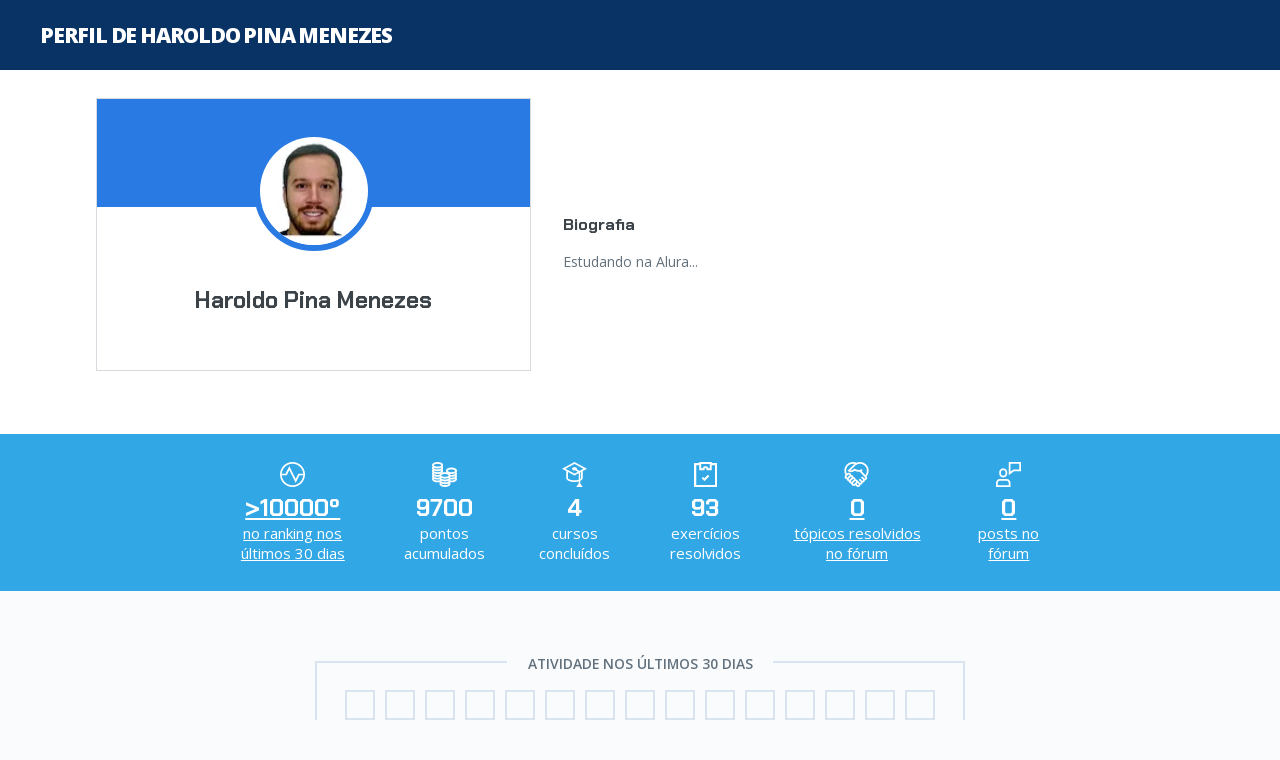

--- FILE ---
content_type: text/html;charset=UTF-8
request_url: https://cursos.alura.com.br/user/haroldopina
body_size: 7106
content:






















    
    
        
    















<!DOCTYPE html>
<html lang="pt-BR" data-product="alura">

<head>
	<meta charset="UTF-8">
	<meta name="viewport" content="width=device-width, initial-scale=1">

	

	
		






    
        
            <!-- Google Tag Manager -->
            <script>
                ;(function(w, d, s, l, i) {
                    w[l] = w[l] || [];
                    w[l].push({
                        'gtm.start': new Date().getTime(),
                        event: 'gtm.js'
                    });
                    var f = d.getElementsByTagName(s)[0],
                        j = d.createElement(s);
                    j.async = true;
                    j.src = "https://stape.alura.com.br/aqukryqvi.js?" + i;
                    f.parentNode.insertBefore(j, f);
                })(window, document, 'script', 'dataLayerAlura', '9e=ABJMPiYmWD89OiYuPjlTB1REX0hUB0gVCAIQNRMSEAMoGgQLE00RH1QXHQwAClsSBhtfGwA%3D');
            </script>
            <!-- End Google Tag Manager -->
        
        
    








	

	







	

	<title>Perfil de Haroldo Pina Menezes | Alura - Cursos online de tecnologia</title>

	<link rel="shortcut icon" href="/assets/images/alura/favicon.ico">

	

	<link href='//fonts.googleapis.com/css?family=Lato:400,700,400italic,700italic|Open+Sans:400,300,600,700,800|Source+Serif+Pro' rel='stylesheet'>
	<link rel="preconnect" href="https://fonts.gstatic.com">
	

	

	<link rel="stylesheet" href="/assets/css/lib/prettify.9c184279.css">
	<link rel="stylesheet" href="/assets/external-libs/highlightjs/github.754087c4.css">

	<link rel="stylesheet" href="/assets/css/base.f643e441.css">

	<link rel="stylesheet" href="/assets/css/block/container.1051fe48.css">
	<link rel="stylesheet" href="/assets/css/block/header.eb5789a4.css">
	<link rel="stylesheet" href="/assets/css/block/headerDesktop.f7f14ba9.css">
	<link rel="stylesheet" href="/assets/css/block/headerNews.cc911c64.css">
	<link rel="stylesheet" href="/assets/css/block/headerList.71c2fcf4.css">
	<link rel="stylesheet" href="/assets/css/block/headerUnlogged.f9d43e16.css">
    <link rel="stylesheet" href="/assets/css/block/footer.581959f2.css">
	
	<link rel="stylesheet" href="/assets/css/block/checkbox.c4121c6c.css">
	<link rel="stylesheet" href="/assets/css/block/paginator.1d935151.css">
	<link rel="stylesheet" href="/assets/css/block/profileAvatar.c1c04ab9.css">
	<link rel="stylesheet" href="/assets/css/block/contentBox.b73ece0c.css">
	<link rel="stylesheet" href="/assets/css/block/contentBoxWithBanner.8a8b9fb2.css">
	<link rel="stylesheet" href="/assets/css/block/courseLogo.37e328c1.css">
	<link rel="stylesheet" href="/assets/css/block/courseSectionList.9653a944.css">
	<link rel="stylesheet" href="/assets/css/block/button.a6bc4bfa.css">
	<link rel="stylesheet" href="/assets/css/block/seeMoreButton.b1d5c079.css">
	<link rel="stylesheet" href="/assets/css/block/progressBar.f194a6ce.css">
	<link rel="stylesheet" href="/assets/css/block/progressBall.eb059a2c.css">
	<link rel="stylesheet" href="/assets/css/block/showOpenAnswerExercise.35da852c.css">
	<link rel="stylesheet" href="/assets/css/block/showMultipleChoiceAnswerExercise.564704cc.css">
	<link rel="stylesheet" href="/assets/css/block/card.6e071ea1.css">
	<link rel="stylesheet" href="/assets/css/block/lightCard.8c63f526.css">
	<link rel="stylesheet" href="/assets/css/block/cardList.447e11d7.css">
	<link rel="stylesheet" href="/assets/css/block/courseCard.01ed8d75.css">
	<link rel="stylesheet" href="/assets/css/block/learningGuidePercentageCard.cf406a56.css">
	<link rel="stylesheet" href="/assets/css/block/courseCardList.97b09d34.css">
	<link rel="stylesheet" href="/assets/css/block/learningGuideCardList.01949667.css">
	<link rel="stylesheet" href="/assets/css/block/courseCardBig.3efbae12.css">
	<link rel="stylesheet" href="/assets/css/block/courseRateCard.8bc11df1.css">
	<link rel="stylesheet" href="/assets/css/block/cardCategory.3106730f.css">
	<link rel="stylesheet" href="/assets/css/block/alert.62c25321.css">
	<link rel="stylesheet" href="/assets/css/block/careerHeader.fdbca180.css">
	<link rel="stylesheet" href="/assets/css/block/careerCourses.77942983.css">
	<link rel="stylesheet" href="/assets/css/block/learningStepContentList.5a72696b.css">
	<link rel="stylesheet" href="/assets/css/block/levelMenu.7a9febf7.css">
	<link rel="stylesheet" href="/assets/css/block/pointsGraphic.c516058d.css">
	<link rel="stylesheet" href="/assets/css/block/forumDiscussions.e4dba666.css">
	<link rel="stylesheet" href="/assets/css/block/forumList.72a95ec0.css">
	<link rel="stylesheet" href="/assets/css/block/sectionContent.f5ce413c.css">
	<link rel="stylesheet" href="/assets/css/block/sectionVideo.fe961a3e.css">
	<link rel="stylesheet" href="/assets/css/block/sectionMenu.f99ff3cf.css">
	<link rel="stylesheet" href="/assets/css/block/elasticMedia.f91fc855.css">
	<link rel="stylesheet" href="/assets/css/block/formattedText.e58775de.css">
	<link rel="stylesheet" href="/assets/css/block/exerciseContent.832eedc0.css">
	<link rel="stylesheet" href="/assets/css/block/starRating.068da9d2.css">
	<link rel="stylesheet" href="/assets/css/block/markdownEditor.8938d7a8.css">
	<link rel="stylesheet" href="/assets/css/block/styledSelect.597181e1.css">
	<link rel="stylesheet" href="/assets/css/block/assessment.0162ef24.css">
	<link rel="stylesheet" href="/assets/css/block/audioPlayer.0a362c88.css">
	<link rel="stylesheet" href="/assets/css/block/search.b52a97f8.css">
	<link rel="stylesheet" href="/assets/css/block/banner.c6da2db1.css">
	<link rel="stylesheet" href="/assets/css/block/bannerDetails.d9eef24d.css">
	<link rel="stylesheet" href="/assets/css/block/vote.97862edb.css">
	<link rel="stylesheet" href="/assets/css/block/form.06dd7fe8.css">
	<link rel="stylesheet" href="/assets/css/block/modal.5da2b30a.css">
	<link rel="stylesheet" href="/assets/css/block/learningGuideProgresses.bb246d58.css">
	<link rel="stylesheet" href="/assets/css/block/learningGuideCard.10e4292a.css">
	<link rel="stylesheet" href="/assets/css/block/progressTracker.d234ab44.css">
	<link rel="stylesheet" href="/assets/css/block/courseCard.01ed8d75.css">
	<link rel="stylesheet" href="/assets/css/block/companyLayoutCustomization.c5aea27a.css">
	<link rel="stylesheet" href="/assets/css/block/breadcrumb.e7a9d8ef.css">
	<link rel="stylesheet" href="/assets/css/pages/discussion/topic-breadCrumb.51644434.css">
	<link rel="stylesheet" href="/assets/css/unloggedHome/licenseAgreement.19f5fba4.css">
	<link rel="stylesheet" href="/assets/css/unloggedHome/alertLicenseCard.4e8bf8c4.css">

	
    <meta property="og:site_name" content="alura">
    <meta property="og:title" content="Perfil de Haroldo Pina Menezes">
    <meta property="og:description" content="">
    <meta property="og:image" content="">
    <link rel="stylesheet" href="/assets/css/pages/profile/profile.984772b8.css">
    <link rel="stylesheet" href="/assets/css/pages/profile/userGuideCards.65c3668b.css">
    <link rel="stylesheet" href="/assets/css/block/emptyCareerCard.2afe2e18.css">
    <link rel="stylesheet" href="/assets/css/block/seeMoreCourses.583eec7b.css"/>
    
    

    


	

	<link rel="stylesheet" href="/assets/css/classPage/dark-mode.c7768919.css">

	

	
		<link rel="stylesheet" href="/assets/css/block/headerAluraDark.633fb722.css">
		<link rel="stylesheet" href="/assets/css/aluradark/aluradarkTheme.ef0f7f69.css">
	

	

	
		<link rel="stylesheet" href="/assets/css/block/engagementSearch.7377607e.css">
		<link rel="stylesheet" href="/assets/css/menu/engagementMenu.16bcbe54.css">
		<link rel="stylesheet" href="/assets/css/block/bannerTitleEngagement.f59777ee.css">
	

	

	

	<!-- Remove cookie banner from hubspot -->
	<style>

		div#hs-eu-cookie-confirmation {
			display: none;
		}
	</style>

	
		<link rel="stylesheet" href="/assets/css/assessment/assessmentDashboardSection.cea0b1b8.css">
		<link rel="stylesheet" href="/assets/css/assessment/selfAssessment/selfAssessmentDashboardSection.e12303f8.css">
	

</head>

<body class=" ">
<script src="/assets/js/avatarOnError.d3ebc04e.js"></script>


    



    
        <!-- Google Tag Manager (noscript) -->
        <noscript>
            <iframe src="https://stape.alura.com.br/ns.html?id=GTM-NTLWWLR"
                    height="0" width="0" style="display:none;visibility:hidden"></iframe>
        </noscript>
        <!-- End Google Tag Manager (noscript) -->
    
    


<script src="/assets/js/courseIconFallback.500a1841.js"></script>

















	
	
	

	

	
		

		

		

		
			











		

		

		

	



    












	
	
		
			<section class="banner bootcamp-banner-background-theme " id="banner-section">
				<div class="container">
					
						
						
							<h1 class="banner-title">
								
									
									
										Perfil de Haroldo Pina Menezes
									
								
							</h1>
						
					
					
				</div>
			</section>
			<div class="banner-wrapper">
				
				




			</div>
		
	






<main class="profile bootcamp-background-dark">
    <section class="profile-header bootcamp-background-dark">
        
            <div class="container profile-header-resume-wrapper">
                <div class="profile-header-avatarAndEdit-wrapper profile-header--alura" style="background: linear-gradient(to bottom, #2A7AE4 calc(100% - 60%), #FFF 0%);">
                    <div class="profile-header-avatarAndEdit">
                        <img class="profile-header-avatar profile-header-avatar--alura" src="https://cdn2.gnarususercontent.com.br/1/1881228/84af8afa-b996-44b4-97b1-1d18ff8859d0.jpg?width=100&height=100&aspect_ratio=1:1" style="border-color: #2A7AE4" alt="Haroldo Pina Menezes">
                        
                    </div>
                    <h2 class="profile-header-name bootcamp-text-color">Haroldo Pina Menezes</h2>
                    
                    

                    
                    <div class="profile-header-roleLabel">
                        
                            
                        
                            
                        
                            
                        
                            
                        
                            
                        
                            
                        
                            
                        
                            
                        
                    </div>
                </div>

                
                    




<div class="profile-header-bio-wrapper-container">
    <div class="profile-header-bio-wrapper">
        <p class="profile-header-bio-title bootcamp-text-color">
            Biografia
        </p>

        
        

        
            

            

            
                <p class="profile-header-bio bootcamp-text-color-gray">Estudando na Alura...</p>
            

            
        
    </div>

    
</div>
                
            </div>
        
    </section>

    <section class="profile-info profile-info--alura bootcamp-banner-background-theme">
        <ul class="profile-info-list profile-info-list--alura">
            
                
                    <li class="profile-info-item profile-info-item-ranking">
                        <a class="profile-item-link" href="/user/haroldopina/rank/monthly">
                            <strong class="profile-info-item-number">>10000º</strong>
                            <span class="profile-info-item-text">no ranking nos últimos 30 dias</span>
                        </a>
                    </li>
                
                <li class="profile-info-item profile-info-item-points">
                    <strong class="profile-info-item-number">9700</strong>
                    <span class="profile-info-item-text">
                        
                        pontos acumulados
                    </span>
                </li>
            
            <li class="profile-info-item profile-info-item-finishedCourses">
                <strong class="profile-info-item-number">4</strong>
                <span class="profile-info-item-text">
                    
                    cursos concluídos
                </span>
            </li>
            
                <li class="profile-info-item profile-info-item-solvedExercises">
                    <strong class="profile-info-item-number">93</strong>
                    <span>
                    
                    exercícios resolvidos
                </span>
                </li>
            
            
                <li class="profile-info-item profile-info-item-solvedTopics">
                    <a class="profile-item-link" href="/forum/usuario/haroldopina/resolvidos">
                        <strong class="profile-info-item-number">0</strong>
                        <span class="profile-info-item-text">
                            
                             tópicos resolvidos no fórum
                        </span>
                    </a>
                </li>
                <li class="profile-info-item profile-info-item-forumPosts">
                    <a class="profile-item-link" href="/forum/usuario/haroldopina/acompanhando/todos/">
                        <strong class="profile-info-item-number">0</strong>
                        <span class="profile-info-item-text">
                            
                             posts no fórum
                        </span>
                    </a>
                </li>
            
        </ul>
    </section>

    
        <section class="profile-activity container">
            <div class="profile-activity-pointsGrid">
                <h3 class="profile-title-activity">
                    <span>Atividade nos últimos 30 dias</span>
                </h3>
                






<div class='pointsGrid ' aria-label="total de pontos por dia">
	
		<div class="pointsGrid-cell pointsGrid-cell--no-score" aria-hidden = true>
			<span class="pointsGrid-cell-details">
				
					
					
						não ganhou pontos
					
				
				em 22/12/2025
			</span>
		</div>
	
		<div class="pointsGrid-cell pointsGrid-cell--no-score" aria-hidden = true>
			<span class="pointsGrid-cell-details">
				
					
					
						não ganhou pontos
					
				
				em 23/12/2025
			</span>
		</div>
	
		<div class="pointsGrid-cell pointsGrid-cell--no-score" aria-hidden = true>
			<span class="pointsGrid-cell-details">
				
					
					
						não ganhou pontos
					
				
				em 24/12/2025
			</span>
		</div>
	
		<div class="pointsGrid-cell pointsGrid-cell--no-score" aria-hidden = true>
			<span class="pointsGrid-cell-details">
				
					
					
						não ganhou pontos
					
				
				em 25/12/2025
			</span>
		</div>
	
		<div class="pointsGrid-cell pointsGrid-cell--no-score" aria-hidden = true>
			<span class="pointsGrid-cell-details">
				
					
					
						não ganhou pontos
					
				
				em 26/12/2025
			</span>
		</div>
	
		<div class="pointsGrid-cell pointsGrid-cell--no-score" aria-hidden = true>
			<span class="pointsGrid-cell-details">
				
					
					
						não ganhou pontos
					
				
				em 27/12/2025
			</span>
		</div>
	
		<div class="pointsGrid-cell pointsGrid-cell--no-score" aria-hidden = true>
			<span class="pointsGrid-cell-details">
				
					
					
						não ganhou pontos
					
				
				em 28/12/2025
			</span>
		</div>
	
		<div class="pointsGrid-cell pointsGrid-cell--no-score" aria-hidden = true>
			<span class="pointsGrid-cell-details">
				
					
					
						não ganhou pontos
					
				
				em 29/12/2025
			</span>
		</div>
	
		<div class="pointsGrid-cell pointsGrid-cell--no-score" aria-hidden = true>
			<span class="pointsGrid-cell-details">
				
					
					
						não ganhou pontos
					
				
				em 30/12/2025
			</span>
		</div>
	
		<div class="pointsGrid-cell pointsGrid-cell--no-score" aria-hidden = true>
			<span class="pointsGrid-cell-details">
				
					
					
						não ganhou pontos
					
				
				em 31/12/2025
			</span>
		</div>
	
		<div class="pointsGrid-cell pointsGrid-cell--no-score" aria-hidden = true>
			<span class="pointsGrid-cell-details">
				
					
					
						não ganhou pontos
					
				
				em 01/01/2026
			</span>
		</div>
	
		<div class="pointsGrid-cell pointsGrid-cell--no-score" aria-hidden = true>
			<span class="pointsGrid-cell-details">
				
					
					
						não ganhou pontos
					
				
				em 02/01/2026
			</span>
		</div>
	
		<div class="pointsGrid-cell pointsGrid-cell--no-score" aria-hidden = true>
			<span class="pointsGrid-cell-details">
				
					
					
						não ganhou pontos
					
				
				em 03/01/2026
			</span>
		</div>
	
		<div class="pointsGrid-cell pointsGrid-cell--no-score" aria-hidden = true>
			<span class="pointsGrid-cell-details">
				
					
					
						não ganhou pontos
					
				
				em 04/01/2026
			</span>
		</div>
	
		<div class="pointsGrid-cell pointsGrid-cell--no-score" aria-hidden = true>
			<span class="pointsGrid-cell-details">
				
					
					
						não ganhou pontos
					
				
				em 05/01/2026
			</span>
		</div>
	
		<div class="pointsGrid-cell pointsGrid-cell--no-score" aria-hidden = true>
			<span class="pointsGrid-cell-details">
				
					
					
						não ganhou pontos
					
				
				em 06/01/2026
			</span>
		</div>
	
		<div class="pointsGrid-cell pointsGrid-cell--no-score" aria-hidden = true>
			<span class="pointsGrid-cell-details">
				
					
					
						não ganhou pontos
					
				
				em 07/01/2026
			</span>
		</div>
	
		<div class="pointsGrid-cell pointsGrid-cell--no-score" aria-hidden = true>
			<span class="pointsGrid-cell-details">
				
					
					
						não ganhou pontos
					
				
				em 08/01/2026
			</span>
		</div>
	
		<div class="pointsGrid-cell pointsGrid-cell--no-score" aria-hidden = true>
			<span class="pointsGrid-cell-details">
				
					
					
						não ganhou pontos
					
				
				em 09/01/2026
			</span>
		</div>
	
		<div class="pointsGrid-cell pointsGrid-cell--no-score" aria-hidden = true>
			<span class="pointsGrid-cell-details">
				
					
					
						não ganhou pontos
					
				
				em 10/01/2026
			</span>
		</div>
	
		<div class="pointsGrid-cell pointsGrid-cell--no-score" aria-hidden = true>
			<span class="pointsGrid-cell-details">
				
					
					
						não ganhou pontos
					
				
				em 11/01/2026
			</span>
		</div>
	
		<div class="pointsGrid-cell pointsGrid-cell--no-score" aria-hidden = true>
			<span class="pointsGrid-cell-details">
				
					
					
						não ganhou pontos
					
				
				em 12/01/2026
			</span>
		</div>
	
		<div class="pointsGrid-cell pointsGrid-cell--no-score" aria-hidden = true>
			<span class="pointsGrid-cell-details">
				
					
					
						não ganhou pontos
					
				
				em 13/01/2026
			</span>
		</div>
	
		<div class="pointsGrid-cell pointsGrid-cell--no-score" aria-hidden = true>
			<span class="pointsGrid-cell-details">
				
					
					
						não ganhou pontos
					
				
				em 14/01/2026
			</span>
		</div>
	
		<div class="pointsGrid-cell pointsGrid-cell--no-score" aria-hidden = true>
			<span class="pointsGrid-cell-details">
				
					
					
						não ganhou pontos
					
				
				em 15/01/2026
			</span>
		</div>
	
		<div class="pointsGrid-cell pointsGrid-cell--no-score" aria-hidden = true>
			<span class="pointsGrid-cell-details">
				
					
					
						não ganhou pontos
					
				
				em 16/01/2026
			</span>
		</div>
	
		<div class="pointsGrid-cell pointsGrid-cell--no-score" aria-hidden = true>
			<span class="pointsGrid-cell-details">
				
					
					
						não ganhou pontos
					
				
				em 17/01/2026
			</span>
		</div>
	
		<div class="pointsGrid-cell pointsGrid-cell--no-score" aria-hidden = true>
			<span class="pointsGrid-cell-details">
				
					
					
						não ganhou pontos
					
				
				em 18/01/2026
			</span>
		</div>
	
		<div class="pointsGrid-cell pointsGrid-cell--no-score" aria-hidden = true>
			<span class="pointsGrid-cell-details">
				
					
					
						não ganhou pontos
					
				
				em 19/01/2026
			</span>
		</div>
	
		<div class="pointsGrid-cell pointsGrid-cell--no-score" aria-hidden = true>
			<span class="pointsGrid-cell-details">
				
					
					
						não ganhou pontos
					
				
				em 20/01/2026
			</span>
		</div>
	
</div>
            </div>
        </section>
    

    <section class="profile-user-guides container">
        






    <div class="user-guide-card">
        
            <h3 class="profile-title profile-user-guides">Planos de estudo de Haroldo Pina Menezes</h3>
        
        
        <ul class="guide-progresses__list">
            
                <li class="guide-card guide-progresses__guide-card" style="border-left-color: #d3d3d3">
                    <a class="guide-card__link" href="/ramona-haroldopina-1688483830717-p618135">
                        <div class="guid-card__title">
                            <span class="guide-card__kind"></span>
                            <div class="guide-card__text">
                                <span class="guide-card__name">Ramona</span>
                            </div>
                        </div>
                        <div class="guide-card__description">
                            <span class="guide-card__label"><span class="guide-card__label-number">0</span> seguidores</span>
                        </div>
                    </a>
                </li>
            
                <li class="guide-card guide-progresses__guide-card" style="border-left-color: #d3d3d3">
                    <a class="guide-card__link" href="/felipe-haroldopina-1688483837952-p618136">
                        <div class="guid-card__title">
                            <span class="guide-card__kind"></span>
                            <div class="guide-card__text">
                                <span class="guide-card__name">Felipe</span>
                            </div>
                        </div>
                        <div class="guide-card__description">
                            <span class="guide-card__label"><span class="guide-card__label-number">0</span> seguidores</span>
                        </div>
                    </a>
                </li>
            
                <li class="guide-card guide-progresses__guide-card" style="border-left-color: #d3d3d3">
                    <a class="guide-card__link" href="/diego-haroldopina-1688483846253-p618137">
                        <div class="guid-card__title">
                            <span class="guide-card__kind"></span>
                            <div class="guide-card__text">
                                <span class="guide-card__name">Diego</span>
                            </div>
                        </div>
                        <div class="guide-card__description">
                            <span class="guide-card__label"><span class="guide-card__label-number">0</span> seguidores</span>
                        </div>
                    </a>
                </li>
            
                <li class="guide-card guide-progresses__guide-card" style="border-left-color: #d3d3d3">
                    <a class="guide-card__link" href="/leandro-haroldopina-1688483859565-p618138">
                        <div class="guid-card__title">
                            <span class="guide-card__kind"></span>
                            <div class="guide-card__text">
                                <span class="guide-card__name">Leandro</span>
                            </div>
                        </div>
                        <div class="guide-card__description">
                            <span class="guide-card__label"><span class="guide-card__label-number">0</span> seguidores</span>
                        </div>
                    </a>
                </li>
            
        </ul>
        
            <a class="seeMoreCourses" href="/user/haroldopina/planos-de-estudo">
                <span class="seeMore-text">Mostrar mais planos de estudo</span>
            </a>
        
    </div>



    </section>

    

    

    

    

    
        <section class="profile-finishedCourses profile-finishedCourses--inactive profile-course-sorter">
            <div class="container">
                <h3 class="profile-title">
                    
                    Cursos concluídos
                </h3>
                <menu class="profile-finishedCourses-btn-group" role="group" aria-label="...">
                    <button type="button" id="btnAlphabeticSort" class="profile-finishedCourses-btn-sort profile-finishedCourses-btn--active">A-Z</button>
                    <button type="button" id="btnReverseAlphabeticSort" class="profile-finishedCourses-btn-sort">Z-A</button>
                    <button type="button" id="btnStartedAtSort" class="profile-finishedCourses-btn-sort">Data de início</button>
                    <button type="button" id="btnFinishedAtSort" class="profile-finishedCourses-btn-sort">Data de finalização</button>
                </menu>

                











<ul class="card-list profile-finishedCourses-list profile-finishedCourses-list--inactive" id="">
    
        
            
            
        

        

        <li class="card-list__item"
            data-course-name="Agilidade e DevOps: um dia no desenvolvimento de software"
            data-started-at="07/12/2023"
            data-finished-at="08/10/2023"
            data-category-code="programacao">

            























<div class="course-card bootcamp-background-dark-section 
        
        --finished"
        data-progress-color="">

    <a class="course-card__course-link "
       data-recommendationId="" data-courseid="" data-recommendationsource=""
       href="/course/agilidade-devops-desenvolvimento-software"></a>

    
        <div class="course-card__dates">
            <span class="course-card__start-date">
                Data de início: 12/07/2023
            </span>
            <span class="course-card__finish-date">
                Data de finalização: 10/08/2023
            </span>
        </div>
    

    

    

    <div class="course-card__content-wrapper">
        <div class="course-card__content  course-card__content--finished">
            <img class="course-card__icon" aria-hidden="true" alt=""
                 src="https://www.alura.com.br/assets/api/cursos/agilidade-devops-desenvolvimento-software.svg">
            <span class="course-card__name"><span class="course-card__short-title">Agilidade e DevOps:</span> um dia no desenvolvimento de software</span>
        </div>

        
            <div class="course-card__other-links other-link-custom">
                
                    <a class="course-card__certificate bootcamp-text-color" href="/user/haroldopina/course/agilidade-devops-desenvolvimento-software/certificate">Certificado</a>
                    
                
            </div>
        
    </div>

    

    

    
</div>
        </li>
    
        
            
            
        

        

        <li class="card-list__item"
            data-course-name="ChatGPT: otimizando a qualidade dos resultados"
            data-started-at="07/04/2023"
            data-finished-at="07/06/2023"
            data-category-code="inteligencia-artificial">

            























<div class="course-card bootcamp-background-dark-section 
        
        --finished"
        data-progress-color="">

    <a class="course-card__course-link "
       data-recommendationId="" data-courseid="" data-recommendationsource=""
       href="/course/chatgpt-otimizando-qualidade-resultados"></a>

    
        <div class="course-card__dates">
            <span class="course-card__start-date">
                Data de início: 04/07/2023
            </span>
            <span class="course-card__finish-date">
                Data de finalização: 06/07/2023
            </span>
        </div>
    

    

    

    <div class="course-card__content-wrapper">
        <div class="course-card__content  course-card__content--finished">
            <img class="course-card__icon" aria-hidden="true" alt=""
                 src="https://www.alura.com.br/assets/api/cursos/chatgpt-otimizando-qualidade-resultados.svg">
            <span class="course-card__name"><span class="course-card__short-title">ChatGPT:</span> otimizando a qualidade dos resultados</span>
        </div>

        
            <div class="course-card__other-links other-link-custom">
                
                    <a class="course-card__certificate bootcamp-text-color" href="/user/haroldopina/course/chatgpt-otimizando-qualidade-resultados/certificate">Certificado</a>
                    
                
            </div>
        
    </div>

    

    

    
</div>
        </li>
    
        
            
            
        

        

        <li class="card-list__item"
            data-course-name="Kanban: análises para implementação"
            data-started-at="07/07/2023"
            data-finished-at="07/14/2023"
            data-category-code="inovacao-gestao">

            























<div class="course-card bootcamp-background-dark-section 
        
        --finished"
        data-progress-color="">

    <a class="course-card__course-link "
       data-recommendationId="" data-courseid="" data-recommendationsource=""
       href="/course/kanban-analises-implementacao"></a>

    
        <div class="course-card__dates">
            <span class="course-card__start-date">
                Data de início: 07/07/2023
            </span>
            <span class="course-card__finish-date">
                Data de finalização: 14/07/2023
            </span>
        </div>
    

    

    

    <div class="course-card__content-wrapper">
        <div class="course-card__content  course-card__content--finished">
            <img class="course-card__icon" aria-hidden="true" alt=""
                 src="https://www.alura.com.br/assets/api/cursos/kanban-analises-implementacao.svg">
            <span class="course-card__name"><span class="course-card__short-title">Kanban:</span> análises para implementação</span>
        </div>

        
            <div class="course-card__other-links other-link-custom">
                
                    <a class="course-card__certificate bootcamp-text-color" href="/user/haroldopina/course/kanban-analises-implementacao/certificate">Certificado</a>
                    
                
            </div>
        
    </div>

    

    

    
</div>
        </li>
    
        
            
            
        

        

        <li class="card-list__item"
            data-course-name="Product Manager: uma jornada em gestão de produto"
            data-started-at="07/12/2023"
            data-finished-at="07/21/2023"
            data-category-code="inovacao-gestao">

            























<div class="course-card bootcamp-background-dark-section 
        
        --finished"
        data-progress-color="">

    <a class="course-card__course-link "
       data-recommendationId="" data-courseid="" data-recommendationsource=""
       href="/course/product-manager-jornada-gestao-produto"></a>

    
        <div class="course-card__dates">
            <span class="course-card__start-date">
                Data de início: 12/07/2023
            </span>
            <span class="course-card__finish-date">
                Data de finalização: 21/07/2023
            </span>
        </div>
    

    

    

    <div class="course-card__content-wrapper">
        <div class="course-card__content  course-card__content--finished">
            <img class="course-card__icon" aria-hidden="true" alt=""
                 src="https://www.alura.com.br/assets/api/cursos/product-manager-jornada-gestao-produto.svg">
            <span class="course-card__name"><span class="course-card__short-title">Product Manager:</span> uma jornada em gestão de produto</span>
        </div>

        
            <div class="course-card__other-links other-link-custom">
                
                    <a class="course-card__certificate bootcamp-text-color" href="/user/haroldopina/course/product-manager-jornada-gestao-produto/certificate">Certificado</a>
                    
                
            </div>
        
    </div>

    

    

    
</div>
        </li>
    
</ul>

            </div>

            
        </section>
    

    

    

    
        <div class="profile-fullCertificate container">
            Você pode encontrar um certificado completo
            <a class="profile-fullCertificate-link" href="/user/haroldopina/fullCertificate/5a487a3fd8facf3193f2035140322981">
                aqui
            </a>
        </div>
    

</main>








	
		
		
		
			<footer class="footer container footer-container-alura">
				<a href="/dashboard" class="footer-logo">
					





    
        
        <img class="header-logo header-logo-alura" src="/assets/images/logos/logo-alura.svg" alt="Logo da alura">
    
    


				</a>

                <ul class="footer-menu">
                    
                        <li class="footer-menu-item">
                            <a class="footer-menu-item-link" href="https://www.alura.com.br/sobre" target="">Sobre a Alura</a>
                        </li>
                    
                        <li class="footer-menu-item">
                            <a class="footer-menu-item-link" href="https://www.alura.com.br/contato/" target="_blank">Central de Ajuda</a>
                        </li>
                    
                        <li class="footer-menu-item">
                            <a class="footer-menu-item-link" href="https://www.alura.com.br/artigos" target="_blank">Blog da Alura</a>
                        </li>
                    
                        <li class="footer-menu-item">
                            <a class="footer-menu-item-link" href="https://forms.office.com/r/fLM3kQwT77" target="_blank">Sugira um curso ou carreira</a>
                        </li>
                    
                        <li class="footer-menu-item">
                            <a class="footer-menu-item-link" href="https://github.com/caelum/alura-funcionalidades" target="_blank">Sugira uma funcionalidade</a>
                        </li>
                    
                    
                    <div class="links-fiap">
                        
                            <li class="footer-menu-item">
                                <a class="footer-menu-item-link" href="https://www.fiap.com.br/graduacao/?utm_source=plataforma-alura&utm_medium=referral&utm_campaign=BR_footer-plataforma&utm_id=&utm_term=&utm_content="
                                   target="_blank">Graduação</a>
                            </li>
                        
                            <li class="footer-menu-item">
                                <a class="footer-menu-item-link" href="https://postech.fiap.com.br/?utm_source=plataforma-alura&utm_medium=referral&utm_campaign=BR_footer-plataforma&utm_id=&utm_term=&utm_content="
                                   target="_blank">Pós-Graduação</a>
                            </li>
                        
                            <li class="footer-menu-item">
                                <a class="footer-menu-item-link" href="https://www.fiap.com.br/mba?utm_source=plataforma-alura&utm_medium=referral&utm_campaign=BR_footer-plataforma&utm_id=&utm_term=&utm_content="
                                   target="_blank">MBA</a>
                            </li>
                        
                    </div>
                </ul>

				<section role="presentation" class="footer-footerGroup">
					
						<div class="footer-links">
							<h2 class="footer-links-title">Acompanhe-nos</h2>
							<ul role="presentation" class="footer-socialMedia">
								
									<li class="footer-socialMedia-item">
										<a class="footer-socialMedia-item-link" href="https://www.youtube.com/user/aluracursosonline" target="_blank" title="Youtube da Alura">
											<svg class="footer-socialMedia-item-icon footer-socialMedia-list-item-youtube">
												<use xlink:href="/assets/images/modernUI/icons-redes.svg#icon-footer-youtube"/>
											</svg>
										</a>
									</li>
								
									<li class="footer-socialMedia-item">
										<a class="footer-socialMedia-item-link" href="https://www.facebook.com/AluraCursosOnline/" target="_blank" title="Facebook da Alura">
											<svg class="footer-socialMedia-item-icon footer-socialMedia-list-item-facebook">
												<use xlink:href="/assets/images/modernUI/icons-redes.svg#icon-footer-facebook"/>
											</svg>
										</a>
									</li>
								
									<li class="footer-socialMedia-item">
										<a class="footer-socialMedia-item-link" href="https://twitter.com/aluraonline" target="_blank" title="Twitter da Alura">
											<svg class="footer-socialMedia-item-icon footer-socialMedia-list-item-twitter">
												<use xlink:href="/assets/images/modernUI/icons-redes.svg#icon-footer-twitter"/>
											</svg>
										</a>
									</li>
								
									<li class="footer-socialMedia-item">
										<a class="footer-socialMedia-item-link" href="http://hipsters.tech/" target="_blank" title="Podcast Hipsters Ponto Tech">
											<svg class="footer-socialMedia-item-icon footer-socialMedia-list-item-hipsters">
												<use xlink:href="/assets/images/modernUI/icons-redes.svg#icon-footer-hipsters"/>
											</svg>
										</a>
									</li>
								
									<li class="footer-socialMedia-item">
										<a class="footer-socialMedia-item-link" href="https://instagram.com/aluraonline" target="_blank" title="Instagram da Alura">
											<svg class="footer-socialMedia-item-icon footer-socialMedia-list-item-instagram">
												<use xlink:href="/assets/images/modernUI/icons-redes.svg#icon-footer-instagram"/>
											</svg>
										</a>
									</li>
								
							</ul>
						</div>
					
					
						<div class="footer-links">
							<h2 class="footer-links-title">Apps</h2>
							<ul class="footer-hotLinks-menu footer-hotLinks-mobile">
								
									<li class="footer-hotLinks-item">
										<a class="footer-hotLinks-item-link" href="https://play.google.com/store/apps/details?id=br.com.alura.mobi&hl=pt_BR" target="_blank" title="Google Play Store">
											<svg class="footer-hotLinks-item-icon footer-hotLinks-menu-item-mobile">
												<use xlink:href="/assets/images/modernUI/icons-mobile.svg#icon-footer-googlePlay"/>
											</svg>
										</a>
									</li>
								
									<li class="footer-hotLinks-item">
										<a class="footer-hotLinks-item-link" href="https://itunes.apple.com/br/app/alura-cursos-online/id1225776635" target="_blank" title="Apple App Store">
											<svg class="footer-hotLinks-item-icon footer-hotLinks-menu-item-mobile">
												<use xlink:href="/assets/images/modernUI/icons-mobile.svg#icon-footer-appStore"/>
											</svg>
										</a>
									</li>
								
							</ul>
						</div>
					
				</section>
			</footer>
		
	









	
	<!-- Hotjar Tracking Code for https://cursos.alura.com.br and https://bootcamps.alura.com.br -->
	<script>
		(function(h,o,t,j,a,r){
			h.hj=h.hj||function(){(h.hj.q=h.hj.q||[]).push(arguments)};
			h._hjSettings={hjid:1638253,hjsv:6};
			a=o.getElementsByTagName('head')[0];
			r=o.createElement('script');r.async=1;
			r.src=t+h._hjSettings.hjid+j+h._hjSettings.hjsv;
			a.appendChild(r);
		})(window,document,'https://static.hotjar.com/c/hotjar-','.js?sv=');
	</script>

    


<script src="/assets/external-libs/jquery/jquery-3.6.0.min.7c14a783.js"></script>

<script src="/assets/js/sectionMenu.253bac4b.js"></script>
<script src="/assets/external-libs/buttonToggle.41524be9.js"></script>
<script src="/assets/external-libs/caret.2e5c0c9d.js" async></script>
<script src="/assets/external-libs/purify.min.549c43ec.js" ></script>

<script src="/assets/external-libs/highlightjs/highlight.min.9b99da81.js" async></script>
<script src="/assets/external-libs/highlightjs/highlight.init.5870d8cf.js" async></script>

<script src="/assets/js/dashboard/search.73bdce09.js" async></script>
<script src="/assets/js/dashboard/submitChatbotSearch.cfc6c010.js" async></script>
<script src="/assets/js/dashboard/news.d03684e3.js" async></script>
<script src="/assets/js/dashboard/categoryExplorerCarousel.be087175.js" async></script>

<script src="/assets/js/points/populateGrid.279bfbcd.js"></script>
<script src="/assets/js/points/makeHeaderPoints.69bb4c00.js"></script>
<script src="/assets/js/block/preventsMultipleInteractions.ccefe158.js" async></script>
<script src="/assets/js/block/assessment.e05b0645.js" async></script>
<script src="/assets/js/block/login-form.5d7fd378.js" async></script>
<script src="/assets/js/block/menuToggle.cbb82247.js" async></script>
<script src="/assets/js/block/headerToggle.a18c57fb.js" async></script>
<script src="/assets/js/block/emptyMenuVerifier.ab45a304.js"></script>

<script src="/assets/js/header/responsiveHeaderToggle.996b58da.js" async></script>

<script src="/assets/js/Bookmark.268606d1.js"></script>

<script src="/assets/js/gnarus/classPage/aria.f97862a0.js" async></script>

<script src="/assets/js/extracontent/ExtraContentProgressRequest.fcb19024.js"></script>




	
	
		
	


<script src="/assets/js/block/audioPlayer.b610ced6.js"></script>
<script src="/assets/js/blackFriday/Countdown.6653ecbe.js"></script>
<script src="/assets/js/LearningContentMarkWatched.71d45e8f.js"></script>
<script src="/assets/js/unloggedHome/licenseAgreement.c02471ec.js"></script>

<script>
	
	
	let bookmark = new Bookmark();
	bookmark.setMessages("Exibir no meu dashboard","Deixar de exibir no dashboard");
	bookmark.refreshListener();
</script>





































<link href="/assets/css/uploadImages/uploadImages.7c1a29db.css" rel="stylesheet" />

<script src="/assets/js/uploadImages/UploadProgress.22553a56.js"></script>
<script src="/assets/js/uploadImages/ImagesClient.00e61b0e.js"></script>

<script src="/assets/external-libs/marked.min.c69e14e8.js"></script>

<script src="/assets/js/forum/enableForumButtons.f7556a7b.js"></script>

<script>
    var IMAGE_UPLOAD_MESSAGES = {
        imageUploadMessageInit: `Anexe arquivos arrastando e soltando`,
        imageUploadMessageDragEnter: `Solte a imagem para fazer o upload`,
        imageUploadMessageDrop: `Enviando a imagem #images_names#`,
        imageUploadMessageProgress: `Enviando a imagem #images_names#: #progress#%`,
        imageUploadMessageUploaded: `Imagem enviada com sucesso!`,
        imageUploadMessageSizeUnits: `MB`,
        imageUploadMessageTag: `![Insira aqui a descrição dessa imagem para ajudar na acessibilidade](#url#) `
    }
</script>


    
    
        <script src="/assets/js/markdownEditor.57f62fea.js"></script>
        <script>
            var MarkdownEditor = new MarkdownEditor(
                'https://www.gnarususercontent.com.br/images',
                'eyJ0eXAiOiJKV1QiLCJhbGciOiJIUzI1NiJ9.eyJpYXQiOjE2MTY0NDM0MzQsImtleSI6IjdiMjcwMTliLWRlNDgtNGQyZi1iOTYyLTFkOWYyMzcyZjliNyJ9.ZBnDO5eAPNeO8zVrIZiYM0RiHiFkaQMkGR3jHKyltD0',
                1,
                ,
                IMAGE_UPLOAD_MESSAGES
            );
        </script>
    



    <script src="/assets/js/block/seeMoreButton.84e9aba5.js"></script>
    <script src="/assets/js/pages/profile/FinishedCourseSorter.251a9779.js"></script>
    <script>
        new FinishedCourseSorter().refreshListeners();
    </script>

<script src="/assets/js/IframeChecker.52922422.js"></script>
<script src="/assets/js/gnarus/search/SendDataFromSearchToGA.387f77c0.js"></script>
<script>
	new SendDataFromSearchToGA();
</script>
</body>
</html>

--- FILE ---
content_type: text/css
request_url: https://cursos.alura.com.br/assets/css/block/showOpenAnswerExercise.35da852c.css
body_size: -459
content:
.showOpenAnswer{margin-top:2em;margin-bottom:1em}

--- FILE ---
content_type: text/css
request_url: https://cursos.alura.com.br/assets/css/block/courseCardBig.3efbae12.css
body_size: 406
content:
.big-card{display:flex;flex-direction:column;position:relative;z-index:0;height:240px;box-shadow:4px 4px 20px 0 rgba(120,135,182,.1);background-color:#fff;border:1px solid #eff1f9;font-size:14px;line-height:1.36;color:#747c81;transition:all .3s ease}.big-card:hover{transform:translateY(2px);box-shadow:none}.big-card__course-link{position:absolute;top:0;left:0;height:100%;width:100%;z-index:10}.big-card__progress{display:flex;align-items:center;padding:0 12px;margin-top:11px}.big-card__bar{height:7px;width:100%;background-color:#edf1f4}.big-card__progress--finished .big-card__bar{background-color:#7ee195}.big-card__number{width:23px;height:19px;margin-left:9px;font-size:11px;font-weight:600;line-height:1.73;color:#c5d2dc}.big-card__progress--finished .big-card__number{display:none}.big-card__progress--finished:after{content:"";width:22px;height:19px;margin-left:10px;background:url(/assets/images/header/icon-career-complete-green.svg) 50% no-repeat;background-size:contain}.big-card__content{display:flex;justify-content:center;align-items:center;padding:0 12px;flex-grow:3}.big-card__icon{height:71px;width:71px}.big-card__title{width:90%;margin-left:12px}.big-card__label{display:block;font-size:13px;line-height:1.36;color:#747c81}.big-card__name{text-align:center;font-size:17px;font-weight:700;line-height:1.21;color:#747c81;margin-top:2px}.big-card__update-alert{display:inline-block;vertical-align:center;flex-grow:1;font-size:11px;text-align:center;text-decoration:none;text-transform:uppercase;color:#acb0b3;z-index:20}.big-card__update-alert:before{content:"→";z-index:20;position:relative;top:-2px;font-size:12px}.big-card__underlined{text-decoration:underline}.big-card__buttons{display:flex;align-items:center;padding:0 12px 16px;flex-wrap:wrap}.big-card__left-button,.big-card__right-button{display:flex;justify-content:center;align-items:center;flex-shrink:0;z-index:20;height:35px;width:100%;text-decoration:none;text-transform:uppercase;font-size:13px;font-weight:600;color:#fff;transition:opacity .3s ease}.big-card__left-button:hover,.big-card__right-button:hover{opacity:.6}.big-card__left-button{background-color:#32a7e5}.big-card__right-button{background-color:#5ed97b;margin-top:5px}@media(min-width:600px){.big-card__buttons{flex-direction:row}.big-card__left-button,.big-card__right-button{height:45px;width:calc(50% - 7.5px)}.big-card__right-button{margin:0 0 0 15px}.big-card__name{font-size:20px}}@media(min-width:1024px){.big-card{height:275px}.big-card__title{align-items:flex-start;margin:0 0 0 20px}.big-card__name{text-align:left;font-size:22px}.big-card__buttons{padding-bottom:14px}.big-card__right-button{margin-left:14px}}@media(min-width:1200px){.big-card{height:285px}.big-card__content{padding:0 60px 0 46px}.big-card__title{margin-left:28px}.big-card__label{line-height:2.31}.big-card__name{font-size:24px}.big-card__left-button,.big-card__right-button{height:55px;width:calc(50% - 7px)}.big-card__right-button{margin-left:14px}}

--- FILE ---
content_type: text/css
request_url: https://cursos.alura.com.br/assets/css/block/sectionContent.f5ce413c.css
body_size: 114
content:
.sectionContent{position:relative;transform:none!important}.sectionContent blockquote{border-left:6px solid #cccbcb;padding:.7em 0 .7em 2.5em}.sectionContent blockquote>p:not(:first-child){margin:1.5em 0 0}.editExplanation{width:40%}.editExplanation,.exerciseList{display:block;padding:14px 20px;margin:5px 10px 0 0}.editExplanation,.exerciseList,.suggestEdition{color:#000;text-decoration:none;background:#e6e6e6;text-align:center}.suggestEdition{display:inline-block;float:right;padding:10px 20px;width:25%}.actions>.suggestEdition{width:auto;padding:14px 20px;margin-top:5px}.suggestion{display:none;width:100%;margin-bottom:1em}.suggestion label{margin:1em 0;display:block;text-align:left}.suggestion-description{width:100%;margin-top:1em}.suggestEdition{width:150px}.explanation-header{display:flex;justify-content:space-between}.explanation-header .vote{width:20%;margin:0}@media (max-width:720px){.suggestEdition{display:none}}.video-options-wrapper{margin-top:1.5em}.suggestion textarea{width:100%;height:400px}.explanation textarea{height:500px}.exerciseContent-question textarea{height:300px}@media (min-width:1200px){.editExplanation{width:auto}.editExplanation,.exerciseList{display:inline-block;float:right}}@media (min-width:900px){.sectionContent{display:flex;align-items:stretch}.sectionContent-mainContent{margin:0 2%;flex-grow:1;width:50%}}@media (min-width:800px){.explanation-header .vote{margin:2% 0}}@media print{.sectionContent{display:block}.sectionContent-mainContent{margin:0;border:0;max-width:none;width:100%}}.explanationLink{padding:0 10px;float:right;text-decoration:none;color:#000;margin-top:1em}

--- FILE ---
content_type: text/css
request_url: https://cursos.alura.com.br/assets/css/block/progressTracker.d234ab44.css
body_size: -123
content:
.progress{position:relative;z-index:10;min-width:96px;max-width:96px;padding:8px;border:1px solid #e8eef4;background-color:#f9fbfd;box-shadow:0 1px 5px 0 rgba(101,103,122,.07)}.progress__bar{display:flex;flex-wrap:wrap}.progress__square{height:8px;width:8px;margin:0 2px 2px 0;background-color:#ecf2f5}.progress__square:nth-of-type(8n){margin:0}.progress__square--finished{background-color:#7ee195}.progress__text{display:flex;flex-direction:column}.progress__fraction{font-size:20px;font-weight:800;margin:3px 0 1px}.progress__description{font-size:12px;line-height:1.21}@media (min-width:731px){.progress{min-width:100px;max-width:120px;padding:10px 8px 10px 10px}.progress__square:nth-of-type(8n){margin:0 2px 2px 0}.progress__fraction{font-size:22px}.progress__description{font-size:14px;width:80px}}@media (min-width:1280px){.progress{min-width:102px;max-width:122px;padding:11px 9px 15px 11px}.progress__fraction{font-size:26px;line-height:1.08;margin-top:6px;margin-bottom:2px}}

--- FILE ---
content_type: text/css
request_url: https://cursos.alura.com.br/assets/css/pages/discussion/topic-breadCrumb.51644434.css
body_size: -282
content:
.topic-breadCrumb-list{list-style:none;margin:8px 0;font-size:13px}.topic-breadCrumb-item{margin-top:5px;display:inline-block;max-width:100%}.topic-breadCrumb-item-link{display:inline-block;color:#576169;background-color:#efefef;border-radius:4px;text-decoration:none;font-weight:400;padding:2px 4px;text-overflow:ellipsis;overflow:hidden;max-width:100%}@media (min-width:720px){.topic-breadCrumb-item-link{padding:3px 10px;margin-right:2px}}

--- FILE ---
content_type: text/css
request_url: https://cursos.alura.com.br/assets/css/unloggedHome/licenseAgreement.19f5fba4.css
body_size: 263
content:
.hidden{display:none}.active{display:block}.formParentOrGuardian{display:flex;flex-direction:column}.license-agreement__question{display:flex}.license-agreement__question__field{align-self:center;margin:0 .5rem 1rem}.parent-guardian__form-wrapper{display:flex;flex-direction:column;margin-top:1rem}.parent-guardian__form__field-wrapper{display:flex;flex-direction:column;margin:0 1rem 1rem 0;position:relative}.parent-guardian__form__field-label{color:#525c65;font-size:13px;font-weight:700;margin-bottom:.3rem}.parent-guardian__form__field{border:1px solid #525c65;box-sizing:border-box;height:3rem}.parent-guardian__form__field-subtitle{color:#3b4349;font-size:11px;font-weight:400;line-height:15px}.parent-guardian-info{position:absolute;top:-3px;right:3px;height:18px;width:18px;border-radius:10px;background-image:url(/assets/images/payment/icon-como-funciona.svg);background-size:contain}.parent-guardian-info-label{visibility:hidden;position:absolute;top:-204px;right:-20px;width:300px;padding:.85rem;border-radius:5px;background-color:#525c65;color:#fff}.parent-guardian-info:hover .parent-guardian-info-label{visibility:visible}.parent-guardian-info-label:before{content:"";position:absolute;right:22px;height:0;width:0;border-top:10px solid #525c65;border-left:8px solid transparent;border-right:8px solid transparent;bottom:-10px}.parent-guardian__form-confirm-true-informations{margin-bottom:1rem}.license-agreement__acceptance-success{text-align:center;background:url(/assets/images/licenseAgreement/acceptedTerms.svg) no-repeat 50% 5%;padding-top:90px;display:flex;flex-direction:column;align-items:center;font-size:18px}.license-agreement__acceptance-close-window{background-color:#2a7ae4;border:none;border-radius:8px;color:#fff;font-size:13px;height:2rem;line-height:15px;margin-top:1rem;text-transform:uppercase;width:25rem;text-decoration:none;padding:.5rem}.age-spacing{margin:0 .5rem}.term-box{border:1px solid #000;max-height:500px;overflow:scroll;padding:1em;margin-bottom:3em;margin-top:1em}.list-phone-patterns{list-style:initial;padding-left:1.5em}@media (min-width:768px){.parent-guardian__form-wrapper{flex-direction:row}.parent-guardian__form__field-wrapper{margin-bottom:1rem;width:33%}}

--- FILE ---
content_type: image/svg+xml
request_url: https://www.alura.com.br/assets/api/cursos/product-manager-jornada-gestao-produto.svg
body_size: 856
content:
<svg xmlns="http://www.w3.org/2000/svg" xmlns:xlink="http://www.w3.org/1999/xlink" viewBox="0 0 48 47"><switch><g><path fill="#f56991" d="M211 9.8l-2.1.8-9.8 3.6-1.3.5-.8.3-3.6 1.3-.2.1-2.4.8-12.1 4.4-2.1.8v-1c0-5.2 2.1-9.9 5.5-13.4 1-1.2 3.2-3.4 6.7-4.8 4-1.6 7.5-1.2 9-.9 1.7.2 3.1.5 4 .8 3.6 1.2 6.7 3.4 9 6.2 0 .3.1.4.2.5z"/><path fill="#dc5e82" d="M215 20.2l-2.2.8-10 3.6-2.7 1-3.2 1.2-6.2 2.3-8.3 3-2.1.8c-2.2-3-3.5-6.5-3.7-10.5v-.5l2.1-.8 12.3-4.5 2.1-.8.5-.2 3.2-1.2 1-.4 1.1-.4 9.6-3.5 2.1-.8c.1.1.2.2.3.4 2.4 3.1 3.8 6.6 4.1 10.5z"/><path fill="#444" d="M214.3 31.6c-1.2 2.4-3.1 4.4-3.1 4.4-2 2.2-4.2 3.6-5.6 4.3-.2-.1-.5-.4-.8-.8-.3-.5-.3-1-.3-1.3 1.3-.7 3-1.8 4.6-3.5 1.9-1.9 2.8-3.8 3.1-4.2.1-.2.2-.3.2-.5 1.9-3.9 2.3-8.1 1.5-12 0-.2-.1-.3-.1-.5-1.2-5-4.5-9.5-9.4-12.1-9-4.7-20.1-1.4-24.9 7.4-.1.1-.1.2-.2.3l-.1.1c-2 3.8-2.5 8-1.7 12 .3 1.4 1.3 6 5.2 9.8 1.4 1.4 2.7 2.2 3.6 2.8.8 1 1 2 .6 2.4-.1 0-.3.3-.9.1-1.2-.6-2.9-1.7-4.7-3.4-4.9-4.7-6-10.5-6.2-12-.6-4-.1-8.1 1.7-12 .1-.2.1-.3.2-.5s.1-.3.2-.4c2.6-5 7.1-8.5 12.1-10.1 5.2-1.7 11-1.3 16.2 1.4.6.3 1.2.7 1.8 1.1 4.8 3.2 7.9 8.1 8.9 13.4 0 .2.1.3.1.5.7 4 .2 8.1-1.5 12-.1.5-.3.9-.5 1.3z"/><path fill="#494949" fill-rule="evenodd" d="M194.1 16.2c.6 0 1.1.5 1.1 1.1s-.5 1.1-1.1 1.1c-.6 0-1.1-.5-1.1-1.1s.5-1.1 1.1-1.1m9.1 27.6c8.2-6.3 3.1-17.5-2.7-25.6-6.1-8.6-11.4-2-16.5-.9 14.2 2.3-8.3 13.7 4 25.9-1.2-3.4-1.3-7.4-.3-10.9 1.4 1.5 3.6 2.3 6.4 2.7-2.6-3.7-7.8-10.5 1.6-10.5 10.8 0 1.7 8.5-1.1 11.7 3.4-.2 6.7-.9 9.2-3.3 1 3.5.8 7.5-.6 10.9zm-10.8.4c1.5 0 2.8.8 2.8 1.9h-5.6c0-1.1 1.3-1.9 2.8-1.9m6.7 0c1.5 0 2.8.8 2.8 1.9h-5.6c0-1.1 1.2-1.9 2.8-1.9" clip-rule="evenodd"/><defs><path id="a" d="M35 39.8H6.2c-2.2 0-4-1.8-4-4V10c0-2.2 1.8-4 4-4h35.7c2.2 0 4 1.8 4 4v19.5"/></defs><clipPath id="b"><use overflow="visible" xlink:href="#a"/></clipPath><path fill="#46b8b0" d="M50 18.9l-.1 3.5-55.8 20.4 1.3-7.7 1.1-4.4 55.6-20.3-1.3 3.2z" clip-path="url(#b)"/><path fill="#4ecdc4" d="M52.2 4.8l-1.6 6.6L-4 31.3l1.3-8.3 1-3.8 54.9-20z" clip-path="url(#b)"/><path fill="none" stroke="#494949" stroke-linecap="round" stroke-linejoin="round" stroke-miterlimit="10" stroke-width="2.5" d="M35 39.8H6.2c-2.2 0-4-1.8-4-4V10c0-2.2 1.8-4 4-4h35.7c2.2 0 4 1.8 4 4v19.5"/><path fill="none" stroke="#494949" stroke-linecap="round" stroke-linejoin="round" stroke-miterlimit="10" d="M2.2 14.3h43.6"/><path fill="#494949" d="M7.6 29.7h3v5.5h-3zm11.9-2.2h3v7.6h-3zm-5.9-2.4h3v10.1h-3zM25.5 21h3v14.2h-3zm5.9 2.7h3v11.4h-3zm6-5.4h3v16.9h-3zm-5.8-6.7h-2.4c-.2 0-.3-.1-.3-.3 0-.2.1-.3.3-.3h2.4c.2 0 .3.1.3.3 0 .2-.1.3-.3.3zm4.3 0h-1.8c-.2 0-.3-.1-.3-.3V9.5c0-.2.1-.3.3-.3h1.8c.2 0 .3.1.3.3v1.8c0 .2-.1.3-.3.3zm-1.5-.6h1.2V9.8h-1.2V11zm5.6-.6l.8-.8c.1-.1.1-.3 0-.4-.1-.1-.3-.1-.4 0l-.9.8-.8-.8c-.1-.1-.3-.1-.4 0-.1.1-.1.3 0 .4l.8.8-.8.8c-.1.1-.1.3 0 .4.1.1.1.1.2.1s.2 0 .2-.1l.8-.8.8.8c.1.1.1.1.2.1s.2 0 .2-.1c.1-.1.1-.3 0-.4l-.7-.8z"/></g></switch></svg>

--- FILE ---
content_type: application/javascript
request_url: https://cursos.alura.com.br/assets/js/sectionMenu.253bac4b.js
body_size: -172
content:
(()=>{$(".uiSectionVideo-classMode-checkbox").on("change",function(){$(".sectionMenu, .uiSectionVideo-classMode-off, .uiSectionVideo-classMode-on").toggle(),$(".sectionContent-mainContent").toggleClass("sectionContent-mainContent-classMode")});var e,n,t,o=window.matchMedia("(min-width: 900px)");function c(){o.matches||(n.classList.toggle("sectionMenuIsOpen"),e.classList.toggle("sectionMenu_open"),t.classList.toggle("sectionMenu_closed"))}(t=document.querySelector(".sectionMenu-openAction"))&&(e=document.querySelector(".sectionMenu"),n=document.documentElement,t.addEventListener("click",c),n.addEventListener("click",function(e){e.target===n&&c()}),o.addListener(function(){o.matches&&(n.classList.remove("sectionMenuIsOpen"),e.classList.remove("sectionMenu_open"))}))})();

--- FILE ---
content_type: image/svg+xml
request_url: https://www.alura.com.br/assets/api/cursos/kanban-analises-implementacao.svg
body_size: 90
content:
<svg xmlns="http://www.w3.org/2000/svg" id="Layer_1" x="0" y="0" version="1.1" viewBox="0 0 50 50" xml:space="preserve"><style>.st2{fill:#031326}</style><path fill="#e56060" d="M47.9 2.1v20L42.7 24l-9.1 3.3-4.1 1.5-.7.2-12.3 4.5-9.4 3.4-5 1.8V2.1z"/><path fill="#ff6b6b" d="M47.9 2.1v4.8l-5 1.8-4.8 1.7-2.1.8-2.2.8-21.5 7.8-5.2 1.9-5 1.8V2.1z"/><path d="M17 29.3v-10H6.6v10.5H17v-.5zm-.5 0H7.1v-9.5h9.5v9.5zm13.7-10H19.7v10.5h10.5V19.3zm-1.5 9h-7.5v-7.5h7.5v7.5zm4.2-9.1h10.6v10.6H32.9zm-25.8 13h-.5v10.5H17V32.2H7.1zm9.4 10H7.1v-9.5h9.5v9.5zm3.2.5h10.5V32.2H19.7v10.5zm1.5-9h7.5v7.5h-7.5v-7.5zm15.5-21.8l-2.3-2.3-1.5 1.5 3.8 3.8L43.6 8l-1.5-1.5z" class="st2"/><path d="M.9.9v48.2h28.6c.7 0 1.2-.6 1.2-1.2s-.6-1.2-1.2-1.2H3.4V3.4h43.2v25c0 .7.6 1.2 1.2 1.2S49 29 49 28.4V.9H.9z" class="st2"/></svg>

--- FILE ---
content_type: application/javascript
request_url: https://cursos.alura.com.br/assets/js/block/login-form.5d7fd378.js
body_size: -25
content:
var loginForm={getHashFromUrl:function(o){var e=document.createElement("a");return e.href=o,e.hash.replace(/^#/,"")},clickForgot:function(){return $(".signin").toggle(),$(".forgotPassword").css("display","block"),$(".login-form-dark-wrapper .alert[data-category='alert']").hide(),$(".message-to-resend-password-recovery-email").toggle(),!1},handlePasswordVisibility:function(){var t=$("#eye-icon"),a=$("#password");t.click(function(){var o="text"===a.attr("type"),e=o?"icon-eye-closed":"icon-eye-open",i=o?"icon-eye-open":"icon-eye-closed";a.attr("type",o?"password":"text"),t.removeClass(e).addClass(i),a.focus()})},init:function(){$(".recover-password").click(this.clickForgot),("forgot"==this.getHashFromUrl(document.URL)?(this.clickForgot(),$(".forgot-password-email")):$("#email")).focus(),this.fillEmail(),this.handlePasswordVisibility()},emailOnCookie:function(){return localStorage.aluraEmail||null},fillEmail:function(){null!=this.emailOnCookie()&&$(".fill-with-cached-email").val(this.emailOnCookie())}};$(document).ready(function(){loginForm.init()});

--- FILE ---
content_type: image/svg+xml
request_url: https://www.alura.com.br/assets/api/cursos/agilidade-devops-desenvolvimento-software.svg
body_size: 165
content:
<svg xmlns="http://www.w3.org/2000/svg" id="Layer_1" x="0" y="0" version="1.1" viewBox="0 0 50 50" xml:space="preserve"><style>.st1{fill:#e589ef}.st4,.st5{fill:none;stroke:#031326;stroke-width:1.5;stroke-linecap:round;stroke-linejoin:round;stroke-miterlimit:10}.st5{stroke-width:2.5}</style><path fill="#f799ff" d="M39.6 10.8s3.4 2.6 5.2 7.6c.5 1.3-.8 1.9-.8 1.9l-4.4-9.5z"/><path d="M12.5 43.3s-3.8-1.9-6.6-6.4c-.7-1.2.4-2.1.4-2.1l6.2 8.5z" class="st1"/><path d="M9.8 41.8l.9-2.1-4.2-2.6" class="st1"/><path fill="#00c8e2" d="M46.1 27.2v.4L9.8 41l.4 1.1-4.8-7 39.9-14.7.8 2.2z"/><path fill="#00dffc" d="M44.4 18.5l1 2.5L6 35.4l-2.2-6.8.5-3.4 36.2-13z"/><path d="M31.7 38.4H20.2l-5.7-5.7V21.2h17.2z" class="st4"/><path d="M17.8 21.2V18h17.1v17.1h-3.2m-11.5 3.3v-5.7h-5.7m4.1-7.4h4.9m-4.9 3.3h8.2" class="st4"/><path d="M18.6 47C10.1 44.2 3.9 36.2 3.9 26.8c0-11.7 9.5-21.2 21.2-21.2m8.4 1.7c7.6 3.2 12.9 10.8 12.9 19.5 0 11.7-9.5 21.2-21.2 21.2" class="st5"/><path d="M21.2 9.5l4-4-4-3.9M18.6 47s3.5 1.2 6.7 1" class="st5"/></svg>

--- FILE ---
content_type: application/javascript
request_url: https://cursos.alura.com.br/assets/js/LearningContentMarkWatched.71d45e8f.js
body_size: 364
content:
function _typeof(e){return(_typeof="function"==typeof Symbol&&"symbol"==typeof Symbol.iterator?function(e){return typeof e}:function(e){return e&&"function"==typeof Symbol&&e.constructor===Symbol&&e!==Symbol.prototype?"symbol":typeof e})(e)}function _classCallCheck(e,t){if(!(e instanceof t))throw new TypeError("Cannot call a class as a function")}function _defineProperties(e,t){for(var r=0;r<t.length;r++){var n=t[r];n.enumerable=n.enumerable||!1,n.configurable=!0,"value"in n&&(n.writable=!0),Object.defineProperty(e,_toPropertyKey(n.key),n)}}function _createClass(e,t,r){return t&&_defineProperties(e.prototype,t),r&&_defineProperties(e,r),Object.defineProperty(e,"prototype",{writable:!1}),e}function _toPropertyKey(e){e=_toPrimitive(e,"string");return"symbol"==_typeof(e)?e:e+""}function _toPrimitive(e,t){if("object"!=_typeof(e)||!e)return e;var r=e[Symbol.toPrimitive];if(void 0===r)return("string"===t?String:Number)(e);r=r.call(e,t||"default");if("object"!=_typeof(r))return r;throw new TypeError("@@toPrimitive must return a primitive value.")}var LearningContentMarkWatched=(()=>_createClass(function e(){var t=this;_classCallCheck(this,e),$(".learning-content__link--trackable").on("click",function(e){return t.markProgress(e)}),this.blocks={}},[{key:"markProgress",value:function(e){var t=this,r=$(e.target),e=r.closest("a"),n=this.getUrlFromLink(e);this.blocks[n]||(this.blocks[n]=setTimeout(function(){return t.blocks[n]=void 0},700),$.post("/learning-content/mark-progress",{url:"".concat(n)}).always(function(){clearTimeout(t.blocks[n]),t.blocks[n]=void 0,t.addIconComplete(r)}))}},{key:"getUrlFromLink",value:function(e){var t=e.attr("data-original-url");return t||e.attr("href")}},{key:"addIconComplete",value:function(e){e.closest("a").children(".learning-content__info").prepend('<div class="learning-content__progress learning-content__link--clicked"></div>')}}]))();new LearningContentMarkWatched;

--- FILE ---
content_type: application/javascript
request_url: https://cursos.alura.com.br/assets/js/block/seeMoreButton.84e9aba5.js
body_size: -379
content:
$(".seeMoreButton").on("click",function(){var t=$(this).data("toshow");$("."+t).removeClass(t+"--inactive"),$(this).hide()});

--- FILE ---
content_type: image/svg+xml
request_url: https://www.alura.com.br/assets/api/cursos/chatgpt-otimizando-qualidade-resultados.svg
body_size: 722
content:
<svg xmlns="http://www.w3.org/2000/svg" id="Camada_3" x="0" y="0" version="1.1" viewBox="0 0 50 50" xml:space="preserve"><style>.st2,.st3{stroke-width:.5;stroke-linecap:round;fill:none;stroke:#444;stroke-linejoin:round;stroke-miterlimit:10}.st3{stroke-width:2.5}</style><path fill="#bf94f7" d="M31.04 4.84l-6.29-3.68c-3.26 0-9.96 2.42-9.96 5.68l-6.75 6.25.5 6.21 31-10.96-3.5-2.75-5-.75z"/><path fill="#a475ef" d="M9.79 27.84l5 5.25-4.5 8.74 5.25 2.51 6.75-2.42 3.5-5.08 2.5 2.95 10-3.56-3-4.89c.75-.43 9-5.75 5.5-15l-2.12-7.77L8.4 19.34l1.39 8.5z"/><path d="M15.7 8.2c-4.53.88-7.42 5.35-6.54 9.88.22 1.13.66 2.16 1.26 3.05.04.06.08.12.13.18l9.33 5.83 4.95-2.71-9.54-5.69.41-10.54z" class="st2"/><path d="M29.76 5.75A8.341 8.341 0 0018 4.74a8.3 8.3 0 00-2.06 2.58c-.03.07-.26 1.08-.29 1.14l-.32 10.22 4.72 2.83.34-11.1 9.37-4.66z" class="st2"/><path d="M39.12 16.55c1.58-4.33-.66-9.12-5-10.7-1.08-.39-3.44-.01-4.52.05-.07 0 .07-.01 0 0l-9.21 4.52L20.2 16l10.2-5.24 8.72 5.79z" class="st2"/><path d="M34.33 29.75c4.55-.73 7.4-4.91 6.67-9.46-.18-1.13-1.47-2.84-2.05-3.75-.04-.06.04.06 0 0l-8.53-5.72-4.9 2.42 9.38 6.18-.57 10.33z" class="st2"/><path d="M20.18 32.22c2.93 3.56 8.2 4.06 11.75 1.13.89-.73 1.75-2.64 2.25-3.6.03-.07-.03.07 0 0l.72-10.33-4.98-3.25-.32 11.48-9.42 4.57z" class="st2"/><path d="M10.7 21.49c-1.58 4.33 1.12 8.97 5.46 10.55 1.08.39 3.01.15 4.08.1.07 0-.07.01 0 0l9.32-4.59.18-5.51-9.86 5.09-9.18-5.64z" class="st2"/><path d="M35.14 45.34l-1.59 3.5-7.71-12.44" class="st3"/><path d="M25.68 36.4l-7.53 12.44-2.53-5.59-6.1.6 5.69-10.92s-4.2-2.23-5.69-5.69-.25-5.69-.25-5.69-2.47-2.72-.99-7.92 6.43-6.43 6.43-6.43 2.25-4.97 7.17-5.44c5.12-.49 8.41 2.72 8.41 2.72s1.81-.27 4 .39c1.44.43 3.04 1.26 4.41 2.83 1.4 1.6 1.91 3.36 2.02 4.89.17 2.26-.54 4.02-.54 4.02s2.72 2.23 1.98 7.17c-.86 5.71-7.42 7.17-7.42 7.17l2.96 5.14" class="st3"/><path fill="#444" d="M25.57 13.39L20.25 16l-.1 5.6 4.75 2.98 4.84-2.45.3-5.87-4.47-2.87zm2.85 3.93l-4.02 4.02c-.1.1-.22.14-.35.14s-.25-.05-.35-.14l-1.91-1.91c-.19-.19-.19-.51 0-.7s.51-.19.7 0l1.56 1.56 3.67-3.67c.19-.19.51-.19.7 0 .19.19.19.51 0 .7z"/><path fill="none" stroke="#444" stroke-linejoin="round" stroke-miterlimit="10" stroke-width=".75" d="M16.69 32.19l-1.73 2.97m10.39 0l-1.24 2.23m2.23-1.98l1.23 2.22"/></svg>

--- FILE ---
content_type: application/javascript
request_url: https://cursos.alura.com.br/assets/js/dashboard/search.73bdce09.js
body_size: -258
content:
(()=>{var e=$(".headerBusca-icon, .search-cancel-button");e.on("click",function(a){a.preventDefault();var a=$(this).closest("#headerBusca").find(".headerBusca-form"),r=(a.toggleClass("headerBusca-form--active"),a.hasClass("headerBusca-form--active")&&a.find(".headerBusca-form-input").focus(),"false"===a.attr("aria-hidden"));a.attr("aria-hidden",r),e.each(function(a,e){return $(e).attr("aria-expanded",!r)})})})();